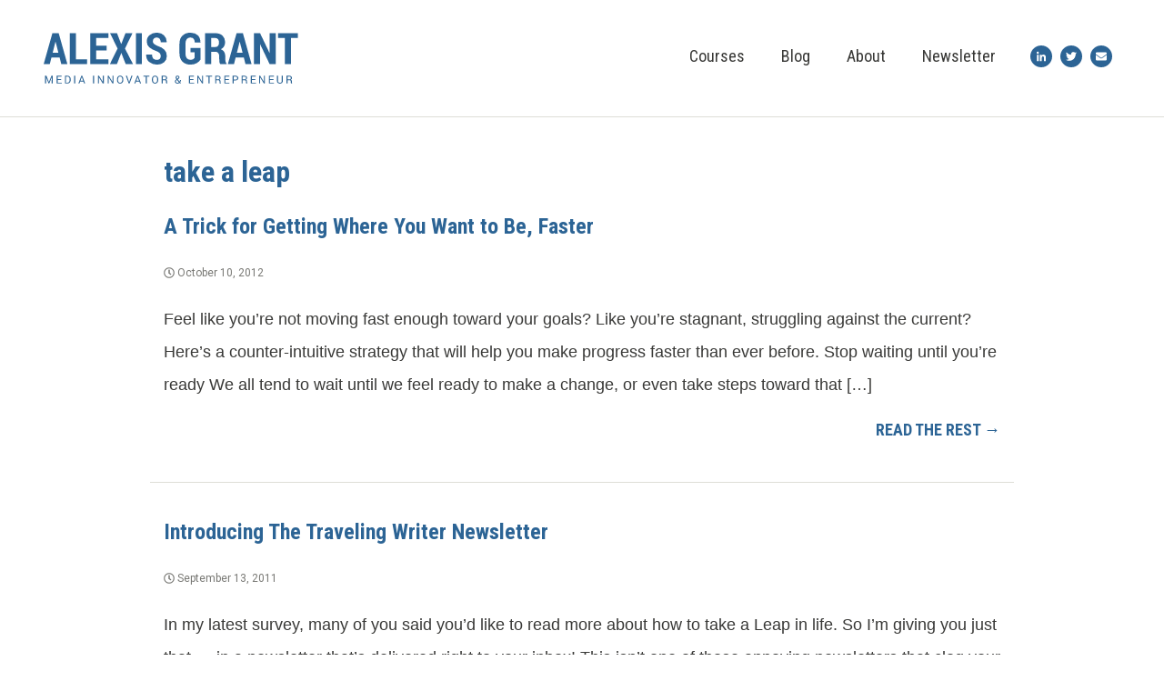

--- FILE ---
content_type: text/html; charset=UTF-8
request_url: https://alexisgrant.com/tag/take-a-leap/
body_size: 8067
content:
<!DOCTYPE html>
<html lang="en" id="top">
	<head>
	    <title>take a leap Archives - Alexis Grant</title>
		<meta name='robots' content='index, follow, max-image-preview:large, max-snippet:-1, max-video-preview:-1' />
	<style>img:is([sizes="auto" i], [sizes^="auto," i]) { contain-intrinsic-size: 3000px 1500px }</style>
	
	<!-- This site is optimized with the Yoast SEO plugin v24.4 - https://yoast.com/wordpress/plugins/seo/ -->
	<link rel="canonical" href="https://alexisgrant.com/tag/take-a-leap/" />
	<meta property="og:locale" content="en_US" />
	<meta property="og:type" content="article" />
	<meta property="og:title" content="take a leap Archives - Alexis Grant" />
	<meta property="og:url" content="https://alexisgrant.com/tag/take-a-leap/" />
	<meta property="og:site_name" content="Alexis Grant" />
	<meta property="og:image" content="https://alexisgrant.com/wp-content/uploads/2021/11/alexis-grant-og-share.jpg" />
	<meta property="og:image:width" content="1200" />
	<meta property="og:image:height" content="630" />
	<meta property="og:image:type" content="image/jpeg" />
	<meta name="twitter:card" content="summary_large_image" />
	<script type="application/ld+json" class="yoast-schema-graph">{"@context":"https://schema.org","@graph":[{"@type":"CollectionPage","@id":"https://alexisgrant.com/tag/take-a-leap/","url":"https://alexisgrant.com/tag/take-a-leap/","name":"take a leap Archives - Alexis Grant","isPartOf":{"@id":"https://alexisgrant.com/#website"},"breadcrumb":{"@id":"https://alexisgrant.com/tag/take-a-leap/#breadcrumb"},"inLanguage":"en-US"},{"@type":"BreadcrumbList","@id":"https://alexisgrant.com/tag/take-a-leap/#breadcrumb","itemListElement":[{"@type":"ListItem","position":1,"name":"Home","item":"https://alexisgrant.com/"},{"@type":"ListItem","position":2,"name":"take a leap"}]},{"@type":"WebSite","@id":"https://alexisgrant.com/#website","url":"https://alexisgrant.com/","name":"Alexis Grant","description":"Media Innovator &amp; Entrepreneur","potentialAction":[{"@type":"SearchAction","target":{"@type":"EntryPoint","urlTemplate":"https://alexisgrant.com/?s={search_term_string}"},"query-input":{"@type":"PropertyValueSpecification","valueRequired":true,"valueName":"search_term_string"}}],"inLanguage":"en-US"}]}</script>
	<!-- / Yoast SEO plugin. -->


<link rel="alternate" type="application/rss+xml" title="Alexis Grant &raquo; take a leap Tag Feed" href="https://alexisgrant.com/tag/take-a-leap/feed/" />
<script type="text/javascript">
/* <![CDATA[ */
window._wpemojiSettings = {"baseUrl":"https:\/\/s.w.org\/images\/core\/emoji\/16.0.1\/72x72\/","ext":".png","svgUrl":"https:\/\/s.w.org\/images\/core\/emoji\/16.0.1\/svg\/","svgExt":".svg","source":{"concatemoji":"https:\/\/alexisgrant.com\/wp-includes\/js\/wp-emoji-release.min.js?ver=6.8.3"}};
/*! This file is auto-generated */
!function(s,n){var o,i,e;function c(e){try{var t={supportTests:e,timestamp:(new Date).valueOf()};sessionStorage.setItem(o,JSON.stringify(t))}catch(e){}}function p(e,t,n){e.clearRect(0,0,e.canvas.width,e.canvas.height),e.fillText(t,0,0);var t=new Uint32Array(e.getImageData(0,0,e.canvas.width,e.canvas.height).data),a=(e.clearRect(0,0,e.canvas.width,e.canvas.height),e.fillText(n,0,0),new Uint32Array(e.getImageData(0,0,e.canvas.width,e.canvas.height).data));return t.every(function(e,t){return e===a[t]})}function u(e,t){e.clearRect(0,0,e.canvas.width,e.canvas.height),e.fillText(t,0,0);for(var n=e.getImageData(16,16,1,1),a=0;a<n.data.length;a++)if(0!==n.data[a])return!1;return!0}function f(e,t,n,a){switch(t){case"flag":return n(e,"\ud83c\udff3\ufe0f\u200d\u26a7\ufe0f","\ud83c\udff3\ufe0f\u200b\u26a7\ufe0f")?!1:!n(e,"\ud83c\udde8\ud83c\uddf6","\ud83c\udde8\u200b\ud83c\uddf6")&&!n(e,"\ud83c\udff4\udb40\udc67\udb40\udc62\udb40\udc65\udb40\udc6e\udb40\udc67\udb40\udc7f","\ud83c\udff4\u200b\udb40\udc67\u200b\udb40\udc62\u200b\udb40\udc65\u200b\udb40\udc6e\u200b\udb40\udc67\u200b\udb40\udc7f");case"emoji":return!a(e,"\ud83e\udedf")}return!1}function g(e,t,n,a){var r="undefined"!=typeof WorkerGlobalScope&&self instanceof WorkerGlobalScope?new OffscreenCanvas(300,150):s.createElement("canvas"),o=r.getContext("2d",{willReadFrequently:!0}),i=(o.textBaseline="top",o.font="600 32px Arial",{});return e.forEach(function(e){i[e]=t(o,e,n,a)}),i}function t(e){var t=s.createElement("script");t.src=e,t.defer=!0,s.head.appendChild(t)}"undefined"!=typeof Promise&&(o="wpEmojiSettingsSupports",i=["flag","emoji"],n.supports={everything:!0,everythingExceptFlag:!0},e=new Promise(function(e){s.addEventListener("DOMContentLoaded",e,{once:!0})}),new Promise(function(t){var n=function(){try{var e=JSON.parse(sessionStorage.getItem(o));if("object"==typeof e&&"number"==typeof e.timestamp&&(new Date).valueOf()<e.timestamp+604800&&"object"==typeof e.supportTests)return e.supportTests}catch(e){}return null}();if(!n){if("undefined"!=typeof Worker&&"undefined"!=typeof OffscreenCanvas&&"undefined"!=typeof URL&&URL.createObjectURL&&"undefined"!=typeof Blob)try{var e="postMessage("+g.toString()+"("+[JSON.stringify(i),f.toString(),p.toString(),u.toString()].join(",")+"));",a=new Blob([e],{type:"text/javascript"}),r=new Worker(URL.createObjectURL(a),{name:"wpTestEmojiSupports"});return void(r.onmessage=function(e){c(n=e.data),r.terminate(),t(n)})}catch(e){}c(n=g(i,f,p,u))}t(n)}).then(function(e){for(var t in e)n.supports[t]=e[t],n.supports.everything=n.supports.everything&&n.supports[t],"flag"!==t&&(n.supports.everythingExceptFlag=n.supports.everythingExceptFlag&&n.supports[t]);n.supports.everythingExceptFlag=n.supports.everythingExceptFlag&&!n.supports.flag,n.DOMReady=!1,n.readyCallback=function(){n.DOMReady=!0}}).then(function(){return e}).then(function(){var e;n.supports.everything||(n.readyCallback(),(e=n.source||{}).concatemoji?t(e.concatemoji):e.wpemoji&&e.twemoji&&(t(e.twemoji),t(e.wpemoji)))}))}((window,document),window._wpemojiSettings);
/* ]]> */
</script>
<style id='wp-emoji-styles-inline-css' type='text/css'>

	img.wp-smiley, img.emoji {
		display: inline !important;
		border: none !important;
		box-shadow: none !important;
		height: 1em !important;
		width: 1em !important;
		margin: 0 0.07em !important;
		vertical-align: -0.1em !important;
		background: none !important;
		padding: 0 !important;
	}
</style>
<link rel='stylesheet' id='wp-block-library-css' href='https://alexisgrant.com/wp-includes/css/dist/block-library/style.min.css?ver=6.8.3' type='text/css' media='all' />
<style id='classic-theme-styles-inline-css' type='text/css'>
/*! This file is auto-generated */
.wp-block-button__link{color:#fff;background-color:#32373c;border-radius:9999px;box-shadow:none;text-decoration:none;padding:calc(.667em + 2px) calc(1.333em + 2px);font-size:1.125em}.wp-block-file__button{background:#32373c;color:#fff;text-decoration:none}
</style>
<link rel='stylesheet' id='everlit-block-editor-styles-css' href='https://alexisgrant.com/wp-content/plugins/everlit/everlit-block-editor-styles.css?ver=1739201439' type='text/css' media='all' />
<link rel='stylesheet' id='everlit-editor-style-css' href='https://alexisgrant.com/wp-content/plugins/everlit/everlit-sidebar.css?ver=1739201439' type='text/css' media='all' />
<style id='global-styles-inline-css' type='text/css'>
:root{--wp--preset--aspect-ratio--square: 1;--wp--preset--aspect-ratio--4-3: 4/3;--wp--preset--aspect-ratio--3-4: 3/4;--wp--preset--aspect-ratio--3-2: 3/2;--wp--preset--aspect-ratio--2-3: 2/3;--wp--preset--aspect-ratio--16-9: 16/9;--wp--preset--aspect-ratio--9-16: 9/16;--wp--preset--color--black: #000000;--wp--preset--color--cyan-bluish-gray: #abb8c3;--wp--preset--color--white: #ffffff;--wp--preset--color--pale-pink: #f78da7;--wp--preset--color--vivid-red: #cf2e2e;--wp--preset--color--luminous-vivid-orange: #ff6900;--wp--preset--color--luminous-vivid-amber: #fcb900;--wp--preset--color--light-green-cyan: #7bdcb5;--wp--preset--color--vivid-green-cyan: #00d084;--wp--preset--color--pale-cyan-blue: #8ed1fc;--wp--preset--color--vivid-cyan-blue: #0693e3;--wp--preset--color--vivid-purple: #9b51e0;--wp--preset--gradient--vivid-cyan-blue-to-vivid-purple: linear-gradient(135deg,rgba(6,147,227,1) 0%,rgb(155,81,224) 100%);--wp--preset--gradient--light-green-cyan-to-vivid-green-cyan: linear-gradient(135deg,rgb(122,220,180) 0%,rgb(0,208,130) 100%);--wp--preset--gradient--luminous-vivid-amber-to-luminous-vivid-orange: linear-gradient(135deg,rgba(252,185,0,1) 0%,rgba(255,105,0,1) 100%);--wp--preset--gradient--luminous-vivid-orange-to-vivid-red: linear-gradient(135deg,rgba(255,105,0,1) 0%,rgb(207,46,46) 100%);--wp--preset--gradient--very-light-gray-to-cyan-bluish-gray: linear-gradient(135deg,rgb(238,238,238) 0%,rgb(169,184,195) 100%);--wp--preset--gradient--cool-to-warm-spectrum: linear-gradient(135deg,rgb(74,234,220) 0%,rgb(151,120,209) 20%,rgb(207,42,186) 40%,rgb(238,44,130) 60%,rgb(251,105,98) 80%,rgb(254,248,76) 100%);--wp--preset--gradient--blush-light-purple: linear-gradient(135deg,rgb(255,206,236) 0%,rgb(152,150,240) 100%);--wp--preset--gradient--blush-bordeaux: linear-gradient(135deg,rgb(254,205,165) 0%,rgb(254,45,45) 50%,rgb(107,0,62) 100%);--wp--preset--gradient--luminous-dusk: linear-gradient(135deg,rgb(255,203,112) 0%,rgb(199,81,192) 50%,rgb(65,88,208) 100%);--wp--preset--gradient--pale-ocean: linear-gradient(135deg,rgb(255,245,203) 0%,rgb(182,227,212) 50%,rgb(51,167,181) 100%);--wp--preset--gradient--electric-grass: linear-gradient(135deg,rgb(202,248,128) 0%,rgb(113,206,126) 100%);--wp--preset--gradient--midnight: linear-gradient(135deg,rgb(2,3,129) 0%,rgb(40,116,252) 100%);--wp--preset--font-size--small: 13px;--wp--preset--font-size--medium: 20px;--wp--preset--font-size--large: 36px;--wp--preset--font-size--x-large: 42px;--wp--preset--spacing--20: 0.44rem;--wp--preset--spacing--30: 0.67rem;--wp--preset--spacing--40: 1rem;--wp--preset--spacing--50: 1.5rem;--wp--preset--spacing--60: 2.25rem;--wp--preset--spacing--70: 3.38rem;--wp--preset--spacing--80: 5.06rem;--wp--preset--shadow--natural: 6px 6px 9px rgba(0, 0, 0, 0.2);--wp--preset--shadow--deep: 12px 12px 50px rgba(0, 0, 0, 0.4);--wp--preset--shadow--sharp: 6px 6px 0px rgba(0, 0, 0, 0.2);--wp--preset--shadow--outlined: 6px 6px 0px -3px rgba(255, 255, 255, 1), 6px 6px rgba(0, 0, 0, 1);--wp--preset--shadow--crisp: 6px 6px 0px rgba(0, 0, 0, 1);}:where(.is-layout-flex){gap: 0.5em;}:where(.is-layout-grid){gap: 0.5em;}body .is-layout-flex{display: flex;}.is-layout-flex{flex-wrap: wrap;align-items: center;}.is-layout-flex > :is(*, div){margin: 0;}body .is-layout-grid{display: grid;}.is-layout-grid > :is(*, div){margin: 0;}:where(.wp-block-columns.is-layout-flex){gap: 2em;}:where(.wp-block-columns.is-layout-grid){gap: 2em;}:where(.wp-block-post-template.is-layout-flex){gap: 1.25em;}:where(.wp-block-post-template.is-layout-grid){gap: 1.25em;}.has-black-color{color: var(--wp--preset--color--black) !important;}.has-cyan-bluish-gray-color{color: var(--wp--preset--color--cyan-bluish-gray) !important;}.has-white-color{color: var(--wp--preset--color--white) !important;}.has-pale-pink-color{color: var(--wp--preset--color--pale-pink) !important;}.has-vivid-red-color{color: var(--wp--preset--color--vivid-red) !important;}.has-luminous-vivid-orange-color{color: var(--wp--preset--color--luminous-vivid-orange) !important;}.has-luminous-vivid-amber-color{color: var(--wp--preset--color--luminous-vivid-amber) !important;}.has-light-green-cyan-color{color: var(--wp--preset--color--light-green-cyan) !important;}.has-vivid-green-cyan-color{color: var(--wp--preset--color--vivid-green-cyan) !important;}.has-pale-cyan-blue-color{color: var(--wp--preset--color--pale-cyan-blue) !important;}.has-vivid-cyan-blue-color{color: var(--wp--preset--color--vivid-cyan-blue) !important;}.has-vivid-purple-color{color: var(--wp--preset--color--vivid-purple) !important;}.has-black-background-color{background-color: var(--wp--preset--color--black) !important;}.has-cyan-bluish-gray-background-color{background-color: var(--wp--preset--color--cyan-bluish-gray) !important;}.has-white-background-color{background-color: var(--wp--preset--color--white) !important;}.has-pale-pink-background-color{background-color: var(--wp--preset--color--pale-pink) !important;}.has-vivid-red-background-color{background-color: var(--wp--preset--color--vivid-red) !important;}.has-luminous-vivid-orange-background-color{background-color: var(--wp--preset--color--luminous-vivid-orange) !important;}.has-luminous-vivid-amber-background-color{background-color: var(--wp--preset--color--luminous-vivid-amber) !important;}.has-light-green-cyan-background-color{background-color: var(--wp--preset--color--light-green-cyan) !important;}.has-vivid-green-cyan-background-color{background-color: var(--wp--preset--color--vivid-green-cyan) !important;}.has-pale-cyan-blue-background-color{background-color: var(--wp--preset--color--pale-cyan-blue) !important;}.has-vivid-cyan-blue-background-color{background-color: var(--wp--preset--color--vivid-cyan-blue) !important;}.has-vivid-purple-background-color{background-color: var(--wp--preset--color--vivid-purple) !important;}.has-black-border-color{border-color: var(--wp--preset--color--black) !important;}.has-cyan-bluish-gray-border-color{border-color: var(--wp--preset--color--cyan-bluish-gray) !important;}.has-white-border-color{border-color: var(--wp--preset--color--white) !important;}.has-pale-pink-border-color{border-color: var(--wp--preset--color--pale-pink) !important;}.has-vivid-red-border-color{border-color: var(--wp--preset--color--vivid-red) !important;}.has-luminous-vivid-orange-border-color{border-color: var(--wp--preset--color--luminous-vivid-orange) !important;}.has-luminous-vivid-amber-border-color{border-color: var(--wp--preset--color--luminous-vivid-amber) !important;}.has-light-green-cyan-border-color{border-color: var(--wp--preset--color--light-green-cyan) !important;}.has-vivid-green-cyan-border-color{border-color: var(--wp--preset--color--vivid-green-cyan) !important;}.has-pale-cyan-blue-border-color{border-color: var(--wp--preset--color--pale-cyan-blue) !important;}.has-vivid-cyan-blue-border-color{border-color: var(--wp--preset--color--vivid-cyan-blue) !important;}.has-vivid-purple-border-color{border-color: var(--wp--preset--color--vivid-purple) !important;}.has-vivid-cyan-blue-to-vivid-purple-gradient-background{background: var(--wp--preset--gradient--vivid-cyan-blue-to-vivid-purple) !important;}.has-light-green-cyan-to-vivid-green-cyan-gradient-background{background: var(--wp--preset--gradient--light-green-cyan-to-vivid-green-cyan) !important;}.has-luminous-vivid-amber-to-luminous-vivid-orange-gradient-background{background: var(--wp--preset--gradient--luminous-vivid-amber-to-luminous-vivid-orange) !important;}.has-luminous-vivid-orange-to-vivid-red-gradient-background{background: var(--wp--preset--gradient--luminous-vivid-orange-to-vivid-red) !important;}.has-very-light-gray-to-cyan-bluish-gray-gradient-background{background: var(--wp--preset--gradient--very-light-gray-to-cyan-bluish-gray) !important;}.has-cool-to-warm-spectrum-gradient-background{background: var(--wp--preset--gradient--cool-to-warm-spectrum) !important;}.has-blush-light-purple-gradient-background{background: var(--wp--preset--gradient--blush-light-purple) !important;}.has-blush-bordeaux-gradient-background{background: var(--wp--preset--gradient--blush-bordeaux) !important;}.has-luminous-dusk-gradient-background{background: var(--wp--preset--gradient--luminous-dusk) !important;}.has-pale-ocean-gradient-background{background: var(--wp--preset--gradient--pale-ocean) !important;}.has-electric-grass-gradient-background{background: var(--wp--preset--gradient--electric-grass) !important;}.has-midnight-gradient-background{background: var(--wp--preset--gradient--midnight) !important;}.has-small-font-size{font-size: var(--wp--preset--font-size--small) !important;}.has-medium-font-size{font-size: var(--wp--preset--font-size--medium) !important;}.has-large-font-size{font-size: var(--wp--preset--font-size--large) !important;}.has-x-large-font-size{font-size: var(--wp--preset--font-size--x-large) !important;}
:where(.wp-block-post-template.is-layout-flex){gap: 1.25em;}:where(.wp-block-post-template.is-layout-grid){gap: 1.25em;}
:where(.wp-block-columns.is-layout-flex){gap: 2em;}:where(.wp-block-columns.is-layout-grid){gap: 2em;}
:root :where(.wp-block-pullquote){font-size: 1.5em;line-height: 1.6;}
</style>
<style id='akismet-widget-style-inline-css' type='text/css'>

			.a-stats {
				--akismet-color-mid-green: #357b49;
				--akismet-color-white: #fff;
				--akismet-color-light-grey: #f6f7f7;

				max-width: 350px;
				width: auto;
			}

			.a-stats * {
				all: unset;
				box-sizing: border-box;
			}

			.a-stats strong {
				font-weight: 600;
			}

			.a-stats a.a-stats__link,
			.a-stats a.a-stats__link:visited,
			.a-stats a.a-stats__link:active {
				background: var(--akismet-color-mid-green);
				border: none;
				box-shadow: none;
				border-radius: 8px;
				color: var(--akismet-color-white);
				cursor: pointer;
				display: block;
				font-family: -apple-system, BlinkMacSystemFont, 'Segoe UI', 'Roboto', 'Oxygen-Sans', 'Ubuntu', 'Cantarell', 'Helvetica Neue', sans-serif;
				font-weight: 500;
				padding: 12px;
				text-align: center;
				text-decoration: none;
				transition: all 0.2s ease;
			}

			/* Extra specificity to deal with TwentyTwentyOne focus style */
			.widget .a-stats a.a-stats__link:focus {
				background: var(--akismet-color-mid-green);
				color: var(--akismet-color-white);
				text-decoration: none;
			}

			.a-stats a.a-stats__link:hover {
				filter: brightness(110%);
				box-shadow: 0 4px 12px rgba(0, 0, 0, 0.06), 0 0 2px rgba(0, 0, 0, 0.16);
			}

			.a-stats .count {
				color: var(--akismet-color-white);
				display: block;
				font-size: 1.5em;
				line-height: 1.4;
				padding: 0 13px;
				white-space: nowrap;
			}
		
</style>
<script type="text/javascript" src="https://alexisgrant.com/wp-includes/js/jquery/jquery.min.js?ver=3.7.1" id="jquery-core-js"></script>
<script type="text/javascript" src="https://alexisgrant.com/wp-includes/js/jquery/jquery-migrate.min.js?ver=3.4.1" id="jquery-migrate-js"></script>
<script type="text/javascript" src="https://alexisgrant.com/wp-content/themes/lexi/css/js/bootstrap.min.js?ver=6.8.3" id="bootstrap.min-js"></script>
<link rel="https://api.w.org/" href="https://alexisgrant.com/wp-json/" /><link rel="alternate" title="JSON" type="application/json" href="https://alexisgrant.com/wp-json/wp/v2/tags/495" /><link rel="EditURI" type="application/rsd+xml" title="RSD" href="https://alexisgrant.com/xmlrpc.php?rsd" />

    <META HTTP-EQUIV="Content-type" CONTENT="text/html; charset=UTF-8">
    <meta http-equiv="X-UA-Compatible" content="IE=edge">
    <meta name="viewport" content="width=device-width, initial-scale=1.0">
    <link rel="stylesheet" type="text/css" href="https://alexisgrant.com/wp-content/themes/lexi/style.css" media="screen" />
    <script defer src="https://use.fontawesome.com/releases/v5.0.8/js/all.js" integrity="sha384-SlE991lGASHoBfWbelyBPLsUlwY1GwNDJo3jSJO04KZ33K2bwfV9YBauFfnzvynJ" crossorigin="anonymous"></script> 
    <link rel="apple-touch-icon" sizes="180x180" href="https://alexisgrant.com/wp-content/themes/lexi/img/apple-touch-icon.png">
	<link rel="icon" type="image/png" sizes="32x32" href="https://alexisgrant.com/wp-content/themes/lexi/img/favicon-32x32.png">
	<link rel="icon" type="image/png" sizes="16x16" href="https://alexisgrant.com/wp-content/themes/lexi/img/favicon-16x16.png">
	<link rel="manifest" href="https://alexisgrant.com/wp-content/themes/lexi/img/site.webmanifest">
	<link rel="mask-icon" href="https://alexisgrant.com/wp-content/themes/lexi/img/safari-pinned-tab.svg" color="#5bbad5">
	<meta name="msapplication-TileColor" content="#da532c">
	<meta name="theme-color" content="#ffffff">
 	<!-- Global site tag (gtag.js) - Google Analytics -->
<script async src="https://www.googletagmanager.com/gtag/js?id=UA-8425057-1"></script>
<script>
  window.dataLayer = window.dataLayer || [];
  function gtag(){dataLayer.push(arguments);}
  gtag('js', new Date());

  gtag('config', 'UA-8425057-1');
</script> 
	</head>
	<body class="archive tag tag-take-a-leap tag-495 wp-theme-lexi">
			<div class="skip-link screen-reader-text"><a href="#main-content" title="Skip to content">Skip to content</a></div>
			<header class="header">
				<div class="logo-row">
					<div class="container-fluid">
						<div class="row">
							<div class="col-8 offset-2 col-md-12 offset-md-0 col-lg-4 left pl-lg-5">
								<a href="https://alexisgrant.com"><img src="https://alexisgrant.com/wp-content/uploads/2019/01/alexis-grant-logo.svg" class="logo img-fluid" alt="Alexis Grant" /></a>							</div>
							<div class="col-2 hamburger d-md-none">
								<div class="navbar-header fixed-bars">
						          <button class="navbar-toggler" type="button" data-toggle="collapse" data-target="#ag-menu" aria-controls="navbarSupportedContent" aria-expanded="false" aria-label="Toggle navigation">
									<span class="navbar-toggler-icon"><i class="fas fa-bars"></i></span>
									</button>
						        </div>
							</div>
							<div class="col-12 col-lg-8 pr-lg-5 main-menu">
								<nav class="yamm navbar-expand-md" role="navigation">
							        <div class="collapse navbar-collapse justify-end center" id="ag-menu">
								        <ul class="nav navbar-nav"><li class="menu-courses"><a class="nav-link" href="https://alexisgrant.com/courses/">Courses</a></li>
<li class="active menu-blog"><a class="nav-link" href="https://alexisgrant.com/blog/">Blog</a></li>
<li class="menu-about"><a class="nav-link" href="https://alexisgrant.com/meet-alexis/">About</a></li>
<li class="menu-newsletter"><a class="nav-link" href="https://alexisgrant.com/newsletter/">Newsletter</a></li>
</ul>																		        										<a href="http://www.linkedin.com/in/alexisgrant" target="_blank" class="social-media-icon"><i class="fab fa-linkedin-in"></i></a>
																				<a href="http://twitter.com/alexisgrant" target="_blank" class="social-media-icon"><i class="fab fa-twitter"></i></a>
																				<a href="https://alexisgrant.com/contact/" target="" class="social-media-icon"><i class="fas fa-envelope"></i></a>
																	        </div><!--/.navbar-collapse -->
						    	</nav>
							</div>
						</div>
					</div>
				</div>
			</header>
			<div id="main-content"></div>
			
			
			<div class="ag-content">
				<div class="container">
					<div class="row">
						<div class="col-12 col-md-10 offset-md-1">
							<div class="row">
								<div class="col-md-12"><h1>take a leap</h1></div>
							</div>
								
							<div class="row archive-row">
								<div class="col-md-12">
									<h2 class="archive-title"><a href="https://alexisgrant.com/2012/10/10/a-trick-for-getting-where-you-want-to-be-faster/">A Trick for Getting Where You Want to Be, Faster</a></h2>
									<div class="date"><i class="far fa-clock"></i> October 10, 2012</div>
									<p>Feel like you&#8217;re not moving fast enough toward your goals? Like you&#8217;re stagnant, struggling against the current? Here&#8217;s a counter-intuitive strategy that will help you make progress faster than ever before. Stop waiting until you&#8217;re ready We all tend to wait until we feel ready to make a change, or even take steps toward that [&hellip;]</p>
									<h4 class="right"><a href="https://alexisgrant.com/2012/10/10/a-trick-for-getting-where-you-want-to-be-faster/">Read the Rest &rarr;</a></h4>
								</div>
							</div>
								
							<div class="row archive-row">
								<div class="col-md-12">
									<h2 class="archive-title"><a href="https://alexisgrant.com/2011/09/13/newsletter/">Introducing The Traveling Writer Newsletter</a></h2>
									<div class="date"><i class="far fa-clock"></i> September 13, 2011</div>
									<p>In my latest survey, many of you said you&#8217;d like to read more about how to take a Leap in life. So I&#8217;m giving you just that &#8212; in a newsletter that&#8217;s delivered right to your inbox! This isn&#8217;t one of those annoying newsletters that clog your inbox every day and repeat word-for-word what you&#8217;ve [&hellip;]</p>
									<h4 class="right"><a href="https://alexisgrant.com/2011/09/13/newsletter/">Read the Rest &rarr;</a></h4>
								</div>
							</div>
								
							<div class="row archive-row">
								<div class="col-md-12">
									<h2 class="archive-title"><a href="https://alexisgrant.com/2011/06/08/evil-plan/">On Evil Plans: When Scheming Becomes Planning</a></h2>
									<div class="date"><i class="far fa-clock"></i> June 8, 2011</div>
									<p>I&#8217;ve been thinking a lot lately about my Next Big Adventure. Pondering. Plotting. Scheming. Not quite to the point where I&#8217;m ready to tell the world what that Big Adventure might be&#8230; but yes, scheming. And today something happened that turned my scheming into planning. It started with my eyes hurting at work, sore from [&hellip;]</p>
									<h4 class="right"><a href="https://alexisgrant.com/2011/06/08/evil-plan/">Read the Rest &rarr;</a></h4>
								</div>
							</div>
								
							<div class="row archive-row">
								<div class="col-md-12">
									<h2 class="archive-title"><a href="https://alexisgrant.com/2011/04/18/take-the-leap/">Why You Should Take That Leap Now</a></h2>
									<div class="date"><i class="far fa-clock"></i> April 18, 2011</div>
									<p>~ A follow-up to How to Find the Guts to Take a Leap When I was 23 and interning at The New Zealand Herald in Auckland, I heard the Associated Press, a news service, was hiring a correspondent for their South Pacific bureau. I&#8217;d already fallen in love with New Zealand, knew I wanted to [&hellip;]</p>
									<h4 class="right"><a href="https://alexisgrant.com/2011/04/18/take-the-leap/">Read the Rest &rarr;</a></h4>
								</div>
							</div>
														<div class="row">
								<div class="col-md-6 left"><h4></h4></div>
								<div class="col-md-6 right"><h4></h4></div>
							</div>
						</div>
					</div>
				</div>
			</div>
			



						<footer class="footer">
				<div class="container">
					<div class="row">
						<div class="col-12 footer-menu">
							<ul class="nav justify-content-center"><li class="menu-home"><a class="nav-link" href="https://alexisgrant.com/">Home</a></li>
<li class="active menu-blog"><a class="nav-link" href="https://alexisgrant.com/blog/">Blog</a></li>
<li class="menu-about"><a class="nav-link" href="https://alexisgrant.com/meet-alexis/">About</a></li>
<li class="menu-newsletter"><a class="nav-link" href="https://alexisgrant.com/newsletter/">Newsletter</a></li>
<li class="menu-contact"><a class="nav-link" href="https://alexisgrant.com/contact/">Contact</a></li>
</ul>						</div>
					</div>
					<div class="row">
						<div class="col-12 copyright">
							Copyright ©2026 Alexis Grant. All rights reserved. 						</div>
					</div>
				</div>
			</footer>
						<script type="speculationrules">
{"prefetch":[{"source":"document","where":{"and":[{"href_matches":"\/*"},{"not":{"href_matches":["\/wp-*.php","\/wp-admin\/*","\/wp-content\/uploads\/*","\/wp-content\/*","\/wp-content\/plugins\/*","\/wp-content\/themes\/lexi\/*","\/*\\?(.+)"]}},{"not":{"selector_matches":"a[rel~=\"nofollow\"]"}},{"not":{"selector_matches":".no-prefetch, .no-prefetch a"}}]},"eagerness":"conservative"}]}
</script>
<script type="text/javascript">
	jQuery(function($) {
		//$(".match").matchHeight();
		$('a[href*="#"]:not([href="#"])').click(function() {
			if (location.pathname.replace(/^\//,'') == this.pathname.replace(/^\//,'') && location.hostname == this.hostname) {
				var target = $(this.hash);
				target = target.length ? target : $('[name=' + this.hash.slice(1) +']');
				if (target.length) {
			    	$('html, body').animate({
			      	scrollTop: target.offset().top
			    	}, 1000);
			    	return false;
			  	}
			}
		});
		var move=function(){
			var scrollTop=$(window).scrollTop(),scroller=$(".logo-row");
			if(scrollTop>200){
				scroller.addClass("fixed-top")
			} else {
				scroller.removeClass("fixed-top")
			}
		};
		$(window).scroll(move);move();
	});
</script>
<script type="text/javascript" src="https://alexisgrant.com/wp-includes/js/comment-reply.min.js?ver=6.8.3" id="comment-reply-js" async="async" data-wp-strategy="async"></script>
	<script>(function(){function c(){var b=a.contentDocument||a.contentWindow.document;if(b){var d=b.createElement('script');d.innerHTML="window.__CF$cv$params={r:'9c2c7255fcb6b86e',t:'MTc2OTIyNTM2OC4wMDAwMDA='};var a=document.createElement('script');a.nonce='';a.src='/cdn-cgi/challenge-platform/scripts/jsd/main.js';document.getElementsByTagName('head')[0].appendChild(a);";b.getElementsByTagName('head')[0].appendChild(d)}}if(document.body){var a=document.createElement('iframe');a.height=1;a.width=1;a.style.position='absolute';a.style.top=0;a.style.left=0;a.style.border='none';a.style.visibility='hidden';document.body.appendChild(a);if('loading'!==document.readyState)c();else if(window.addEventListener)document.addEventListener('DOMContentLoaded',c);else{var e=document.onreadystatechange||function(){};document.onreadystatechange=function(b){e(b);'loading'!==document.readyState&&(document.onreadystatechange=e,c())}}}})();</script></body>
</html>



--- FILE ---
content_type: image/svg+xml
request_url: https://alexisgrant.com/wp-content/uploads/2019/01/alexis-grant-logo.svg
body_size: 2626
content:
<?xml version="1.0" encoding="utf-8"?>
<svg xmlns="http://www.w3.org/2000/svg" width="280.28" height="56.063" viewBox="0 0 280.28 56.063">
  <defs>
    <style>
      .cls-1 {
        fill: #2c6495;
        fill-rule: evenodd;
      }
    </style>
  </defs>
  <path id="Media_Innovator_Entrepreneur" data-name="Media Innovator &amp; Entrepreneur" class="cls-1" d="M1709.35,71.42h6.72l-9.58-34.125h-6.94l-9.61,34.125h6.73l1.82-7.289h9Zm-6.43-24.68h0.14l3.08,12.07h-6.29Zm22.48-9.445h-6.68V71.42h19.15V66.1H1725.4v-28.8Zm33.94,13.828h-11.46V42.615h13.43v-5.32H1741.2V71.42h20.15V66.1h-13.47V56.443h11.46v-5.32Zm11.41-13.828h-7.66l8.27,16.922-8.48,17.2h7.76l4.78-12.188h0.14l4.78,12.188h8.04l-8.84-17.2,8.27-16.922h-7.71l-4.64,11.93h-0.14Zm27.47,0h-6.63V71.42h6.63V37.295ZM1817.9,65.56a4.03,4.03,0,0,1-3.13,1.125,5.355,5.355,0,0,1-4.03-1.383c-0.89-.922-1.34-2.437-1.34-4.547h-6.49l-0.05.141c-0.08,3.547,1.08,6.27,3.46,8.168a13.147,13.147,0,0,0,8.45,2.848,11.728,11.728,0,0,0,7.85-2.508,8.607,8.607,0,0,0,2.95-6.937,9.322,9.322,0,0,0-2.45-6.809,18.093,18.093,0,0,0-7.3-4.16,17.65,17.65,0,0,1-4.31-2.426,3.523,3.523,0,0,1-1.24-2.777,4.312,4.312,0,0,1,1.11-3.035,4.538,4.538,0,0,1,6.41.246,5.869,5.869,0,0,1,1.17,3.8h6.47l0.05-.141a9.589,9.589,0,0,0-2.95-7.418,10.963,10.963,0,0,0-7.93-2.941,11.729,11.729,0,0,0-7.89,2.637,8.54,8.54,0,0,0-3.1,6.832,8.362,8.362,0,0,0,2.66,6.6,24.146,24.146,0,0,0,7.98,4.207,10.515,10.515,0,0,1,3.64,2.285,4.611,4.611,0,0,1,1.03,3.152A4.365,4.365,0,0,1,1817.9,65.56Zm44.96-11.906h-11.15v4.688h4.5v6.117a4.239,4.239,0,0,1-1.56,1.594,6.2,6.2,0,0,1-2.94.539,4.919,4.919,0,0,1-4.07-1.724,8.369,8.369,0,0,1-1.4-5.314V49.09a8.3,8.3,0,0,1,1.39-5.243,4.618,4.618,0,0,1,3.82-1.724,4.762,4.762,0,0,1,3.69,1.327,6.429,6.429,0,0,1,1.28,4.215h6.25l0.05-.141q-0.12-5.173-2.95-7.948t-8.51-2.774a11.367,11.367,0,0,0-8.47,3.234q-3.21,3.234-3.2,9.117V59.56q0,5.93,3.31,9.141a12.145,12.145,0,0,0,8.81,3.211,13.316,13.316,0,0,0,7-1.676,12.185,12.185,0,0,0,4.15-3.879v-12.7Zm16.55,4.2a3.5,3.5,0,0,1,2.99,1.406,6.583,6.583,0,0,1,1.04,3.961v2.32a27.877,27.877,0,0,0,.21,3.445,3.826,3.826,0,0,0,1.03,2.438h6.89V70.928a4.179,4.179,0,0,1-1.15-2.332,15.71,15.71,0,0,1-.32-3.012V63.17a10.44,10.44,0,0,0-1.16-5.156,6.564,6.564,0,0,0-3.79-2.953,8.347,8.347,0,0,0,3.49-3.082,8.559,8.559,0,0,0,1.2-4.605,9.6,9.6,0,0,0-2.87-7.395c-1.92-1.773-4.55-2.66-7.91-2.66h-11.14v34.1h6.66V57.849h4.83Zm-4.83-15.211h4.48a3.639,3.639,0,0,1,3.07,1.383,6.018,6.018,0,0,1,1.05,3.727,5.332,5.332,0,0,1-1.05,3.539,3.853,3.853,0,0,1-3.1,1.242h-4.45V42.638Zm37.76,28.781h6.72l-9.58-34.125h-6.94l-9.61,34.125h6.73l1.83-7.289h9Zm-6.42-24.68h0.14l3.07,12.07h-6.28Zm39.68-9.445h-6.64v21.75l-0.14.047-10.43-21.8h-6.68V71.42h6.68V49.646l0.14-.047,10.43,21.82h6.64V37.295Zm24.61,0h-21.99v5.32h7.64v28.8h6.66v-28.8h7.69v-5.32ZM1691.52,84.223v8.531h1.15V89.379l-0.11-3.451,0.03-.006,2.76,6.832h0.76l2.77-6.85,0.03,0.006-0.12,3.469v3.375h1.16V84.223h-1.48l-2.72,6.932h-0.04L1693,84.223h-1.48Zm17.76,3.668h-3.91v-2.76h4.45V84.223h-5.6v8.531h5.66V91.846h-4.51V88.8h3.91V87.891Zm6.73,4.863a3.505,3.505,0,0,0,3.71-3.68V87.908a3.514,3.514,0,0,0-3.71-3.685h-2.62v8.531h2.62Zm0-7.623a2.367,2.367,0,0,1,1.87.779,2.924,2.924,0,0,1,.68,1.985v1.177a2.941,2.941,0,0,1-.68,2,2.367,2.367,0,0,1-1.87.779h-1.46V85.131h1.46Zm8.67-.908h-1.16v8.531h1.16V84.223Zm9.86,8.531h1.17l-3.24-8.531h-0.99l-3.3,8.531h1.18l0.81-2.2h3.57Zm-2.59-7.049h0.04l1.4,3.885h-2.87Zm13.46-1.482h-1.16v8.531h1.16V84.223Zm10.78,0h-1.15V90.8l-0.04.012-4.1-6.586h-1.16v8.531h1.16V86.168l0.03-.012,4.11,6.6h1.15V84.223Zm10.72,0h-1.15V90.8l-0.04.012-4.1-6.586h-1.16v8.531h1.16V86.168l0.03-.012,4.11,6.6h1.15V84.223Zm10.73,3.51a3.636,3.636,0,0,0-.97-2.6,3.307,3.307,0,0,0-2.52-1.034,3.139,3.139,0,0,0-2.43,1.037,3.744,3.744,0,0,0-.93,2.6V89.25a3.73,3.73,0,0,0,.93,2.6,3.147,3.147,0,0,0,2.43,1.031,3.312,3.312,0,0,0,2.52-1.031,3.625,3.625,0,0,0,.97-2.6V87.732Zm-1.16,1.518a2.95,2.95,0,0,1-.62,1.936,2.12,2.12,0,0,1-1.71.747,1.959,1.959,0,0,1-1.61-.75,3,3,0,0,1-.6-1.934V87.721a2.981,2.981,0,0,1,.6-1.922,1.96,1.96,0,0,1,1.61-.75,2.11,2.11,0,0,1,1.7.75,2.886,2.886,0,0,1,.63,1.922V89.25Zm5.24-5.027h-1.25l3.17,8.531h0.99l3.17-8.531h-1.25l-2.2,6.41-0.2.674h-0.03l-0.2-.674Zm14.4,8.531h1.18l-3.25-8.531h-0.99l-3.3,8.531h1.18l0.81-2.2h3.57Zm-2.58-7.049h0.03l1.41,3.885h-2.87Zm12.87-1.482h-6.63v0.908h2.73v7.623h1.16V85.131h2.74V84.223Zm9.71,3.51a3.679,3.679,0,0,0-.97-2.6,3.307,3.307,0,0,0-2.52-1.034,3.11,3.11,0,0,0-2.43,1.037,3.744,3.744,0,0,0-.93,2.6V89.25a3.73,3.73,0,0,0,.93,2.6,3.118,3.118,0,0,0,2.43,1.031,3.312,3.312,0,0,0,2.52-1.031,3.668,3.668,0,0,0,.97-2.6V87.732Zm-1.16,1.518a2.9,2.9,0,0,1-.63,1.936,2.113,2.113,0,0,1-1.7.747,1.959,1.959,0,0,1-1.61-.75,3,3,0,0,1-.6-1.934V87.721a2.981,2.981,0,0,1,.6-1.922,1.96,1.96,0,0,1,1.61-.75,2.11,2.11,0,0,1,1.7.75,2.886,2.886,0,0,1,.63,1.922V89.25Zm8.34-.193a1.428,1.428,0,0,1,1.08.422,1.537,1.537,0,0,1,.4,1.113v0.779a5.182,5.182,0,0,0,.07.8,0.949,0.949,0,0,0,.29.586h1.19V92.613a1.113,1.113,0,0,1-.3-0.516,2.614,2.614,0,0,1-.09-0.715v-0.8a2.382,2.382,0,0,0-.31-1.269,1.727,1.727,0,0,0-1.01-.741,2.318,2.318,0,0,0,1-.773,1.92,1.92,0,0,0,.34-1.143,2.2,2.2,0,0,0-.74-1.8,3.218,3.218,0,0,0-2.13-.621H1820v8.525h1.15v-3.7h2.15Zm-2.15-3.92h1.94a1.839,1.839,0,0,1,1.3.395,1.454,1.454,0,0,1,.42,1.114,1.437,1.437,0,0,1-.43,1.132,2.159,2.159,0,0,1-1.41.371h-1.82V85.137Zm14.17,7.066a2.948,2.948,0,0,0,2.03.674,3.792,3.792,0,0,0,1.18-.185,3.454,3.454,0,0,0,1.03-.536l0.5,0.6h1.34l0.02-.029-1.09-1.307a3.69,3.69,0,0,0,.66-1.178,4.131,4.131,0,0,0,.23-1.43h-1.03a3.478,3.478,0,0,1-.13.979,3.323,3.323,0,0,1-.38.844l-1.99-2.4,0.64-.469a4.321,4.321,0,0,0,.91-0.858,1.667,1.667,0,0,0,.31-0.993,1.7,1.7,0,0,0-.58-1.283,2.149,2.149,0,0,0-1.51-.533,2.195,2.195,0,0,0-1.57.536,1.994,1.994,0,0,0-.57,1.526,2.076,2.076,0,0,0,.22.935,5.8,5.8,0,0,0,.68,1.034,5.106,5.106,0,0,0-1.24,1.075,2.021,2.021,0,0,0-.41,1.251A2.238,2.238,0,0,0,1835.32,92.2Zm0.82-.661a1.526,1.526,0,0,1-.24-1.743,2.209,2.209,0,0,1,.7-0.76l0.24-.17,2.11,2.544a2.9,2.9,0,0,1-.77.412,2.484,2.484,0,0,1-.83.143A1.617,1.617,0,0,1,1836.14,91.542Zm0.59-6.2a0.863,0.863,0,0,1,.73-0.331,1.01,1.01,0,0,1,.74.275,0.862,0.862,0,0,1,.29.633,1.364,1.364,0,0,1-.12.577,1.261,1.261,0,0,1-.46.483l-0.81.557a3.586,3.586,0,0,1-.47-0.735,1.461,1.461,0,0,1-.16-0.647A1.293,1.293,0,0,1,1836.73,85.339Zm18.36,2.552h-3.91v-2.76h4.45V84.223h-5.6v8.531h5.66V91.846h-4.51V88.8h3.91V87.891Zm10.57-3.668h-1.16V90.8l-0.03.012-4.11-6.586h-1.16v8.531h1.16V86.168l0.03-.012,4.11,6.6h1.16V84.223Zm9.87,0h-6.63v0.908h2.74v7.623h1.15V85.131h2.74V84.223Zm6.71,4.834a1.436,1.436,0,0,1,1.09.422,1.537,1.537,0,0,1,.4,1.113v0.779a4.177,4.177,0,0,0,.07.8,0.949,0.949,0,0,0,.29.586h1.19V92.613a1.034,1.034,0,0,1-.3-0.516,2.614,2.614,0,0,1-.09-0.715v-0.8a2.477,2.477,0,0,0-.31-1.269,1.759,1.759,0,0,0-1.01-.741,2.318,2.318,0,0,0,1-.773,1.92,1.92,0,0,0,.34-1.143,2.234,2.234,0,0,0-.74-1.8,3.229,3.229,0,0,0-2.14-.621h-3.08v8.525h1.15v-3.7h2.14Zm-2.14-3.92h1.93a1.867,1.867,0,0,1,1.31.395,1.454,1.454,0,0,1,.42,1.114,1.437,1.437,0,0,1-.43,1.132,2.159,2.159,0,0,1-1.41.371h-1.82V85.137Zm14.02,2.754h-3.91v-2.76h4.44V84.223h-5.59v8.531h5.66V91.846h-4.51V88.8h3.91V87.891Zm7.37,1.441a3.054,3.054,0,0,0,2.13-.694,2.671,2.671,0,0,0,0-3.712,3.03,3.03,0,0,0-2.13-.7h-3.26v8.531h1.16V89.332h2.1Zm-2.1-4.2h2.1a1.674,1.674,0,0,1,1.3.474,1.723,1.723,0,0,1,.43,1.181,1.551,1.551,0,0,1-1.73,1.638h-2.1V85.131Zm11.99,3.926a1.428,1.428,0,0,1,1.08.422,1.543,1.543,0,0,1,.41,1.113v0.779a5.191,5.191,0,0,0,.06.8,0.949,0.949,0,0,0,.29.586h1.19V92.613a1.113,1.113,0,0,1-.3-0.516,2.614,2.614,0,0,1-.09-0.715v-0.8a2.382,2.382,0,0,0-.31-1.269,1.727,1.727,0,0,0-1.01-.741,2.318,2.318,0,0,0,1-.773,1.92,1.92,0,0,0,.34-1.143,2.2,2.2,0,0,0-.74-1.8,3.218,3.218,0,0,0-2.13-.621h-3.09v8.525h1.15v-3.7h2.15Zm-2.15-3.92h1.94a1.839,1.839,0,0,1,1.3.395,1.454,1.454,0,0,1,.42,1.114,1.4,1.4,0,0,1-.43,1.132,2.159,2.159,0,0,1-1.41.371h-1.82V85.137Zm14.02,2.754h-3.91v-2.76h4.45V84.223h-5.6v8.531h5.66V91.846h-4.51V88.8h3.91V87.891Zm10.56-3.668h-1.15V90.8l-0.04.012-4.1-6.586h-1.16v8.531h1.16V86.168l0.03-.012,4.11,6.6h1.15V84.223Zm9.34,3.668h-3.91v-2.76h4.44V84.223h-5.6v8.531h5.66V91.846h-4.5V88.8h3.91V87.891Zm9.19-3.668V90a1.826,1.826,0,0,1-.59,1.467,2.253,2.253,0,0,1-1.53.5,2.076,2.076,0,0,1-1.45-.5,1.872,1.872,0,0,1-.55-1.467V84.223h-1.16v5.783a2.65,2.65,0,0,0,.88,2.13,3.394,3.394,0,0,0,2.28.741,3.656,3.656,0,0,0,2.37-.738,2.6,2.6,0,0,0,.9-2.133V84.223h-1.15Zm8.5,4.834a1.428,1.428,0,0,1,1.08.422,1.543,1.543,0,0,1,.41,1.113v0.779a5.191,5.191,0,0,0,.06.8,0.949,0.949,0,0,0,.29.586h1.19V92.613a1.113,1.113,0,0,1-.3-0.516,2.614,2.614,0,0,1-.09-0.715v-0.8a2.382,2.382,0,0,0-.31-1.269,1.727,1.727,0,0,0-1.01-.741,2.318,2.318,0,0,0,1-.773,1.92,1.92,0,0,0,.34-1.143,2.2,2.2,0,0,0-.74-1.8,3.218,3.218,0,0,0-2.13-.621h-3.09v8.525h1.15v-3.7h2.15Zm-2.15-3.92h1.94a1.839,1.839,0,0,1,1.3.395,1.454,1.454,0,0,1,.42,1.114,1.4,1.4,0,0,1-.43,1.132,2.159,2.159,0,0,1-1.41.371h-1.82V85.137Z" transform="translate(-1689.94 -36.813)"/>
</svg>
